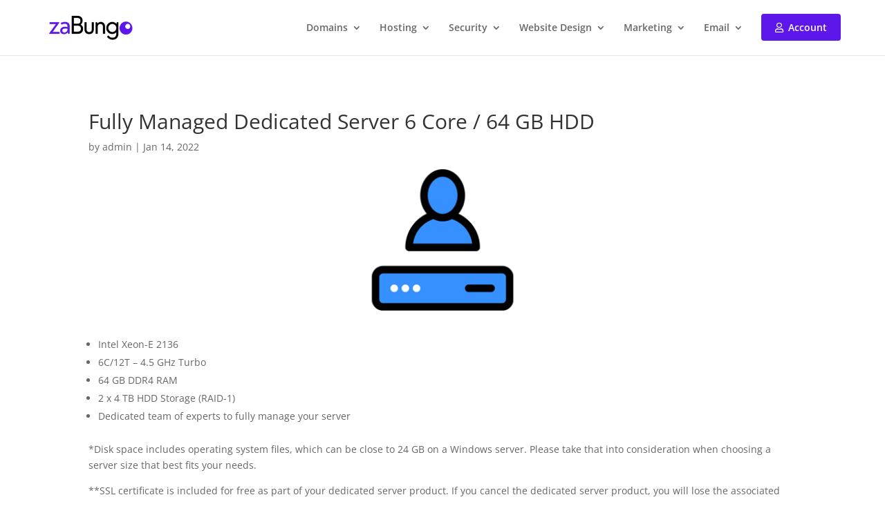

--- FILE ---
content_type: text/css
request_url: https://zabungo.com/wp-content/et-cache/global/et-divi-customizer-global.min.css?ver=1766855115
body_size: 519
content:
#main-header .container{margin-left:0px!important;margin-right:0px!important;width:100%!important;padding-left:0px!important;padding-right:0px!important}#main-header{padding-left:5%;padding-right:5%}#logo{-webkit-transform:initial}.mobile_menu_bar::before{color:#000!important}#mobile_menu{border-top:3px #000 solid!important}#main-content .container:before{background:none}@media (min-width:981px){#left-area{width:100%;padding:23px 0px 0px!important;float:none!important}}#sidebar{display:none}#footer-widgets{display:none}@media (max-width:980px){.zero-top-padding{padding-top:0px!important}}#footer-info{width:100%;text-align:center}.search-field{background-color:white;border:none;border-radius:5px 0px 0px 5px;padding-left:10px;font-size:20px!important;padding-top:5px;padding-bottom:5px;width:100%}.search-submit:hover{opacity:0.75}.search-submit{background-color:#000;font-size:20px!important;font-weight:500!important;width:25%;color:white;border-radius:0px 5px 5px 0px;border:none;display:block;margin:auto;z-index:999999}@media (max-width:480px){.search-field,.search-submit{font-size:16px!important}}.rstore-domain-buy-button{background-color:#5e17eb;color:white;border-radius:5px;border:none;padding:5px 10px;margin-right:0px!important}.rstore-domain-continue-button{border-radius:5px;border:none;padding:5px 10px;margin-right:0px!important}.search-submit:hover,.rstore-domain-buy-button:hover{cursor:pointer}.result-content{color:#fff!important}.salePrice{line-height:3.5em}.domain-result{color:#000;margin-bottom:5px;background-color:#fff;border:none!important;border-radius:5px;width:100%!important;box-shadow:0px 0px 10px rgba(0,0,0,0.4)}.menu-item-has-children:hover{cursor:default}.et-pb-contact-message{color:#5e17eb!important;text-align:center!important;font-weight:bold!important}@media (min-width:980px){.mobile-sign-in-container{display:none}}#mobile-sign-in-button{background-color:#5e17eb;color:#fff;padding:10px 20px;border-radius:4px;font-weight:600}.mobile-sign-in-container{position:absolute;width:114px;top:28px;right:100px;z-index:99999999!important}@media (max-width:480px){.mobile-sign-in-container{right:70px}}@media (max-width:980px){.menu-item-351{display:none}}@media (max-width:980px){#mobile-sign-in-button{position:relative;top:0px;right:0px;z-index:99999999!important}}.rstore-domain-continue-button:disabled{display:none}.rstore-domain-continue-button:hover{cursor:pointer}.grecaptcha-badge{visibility:hidden!important}